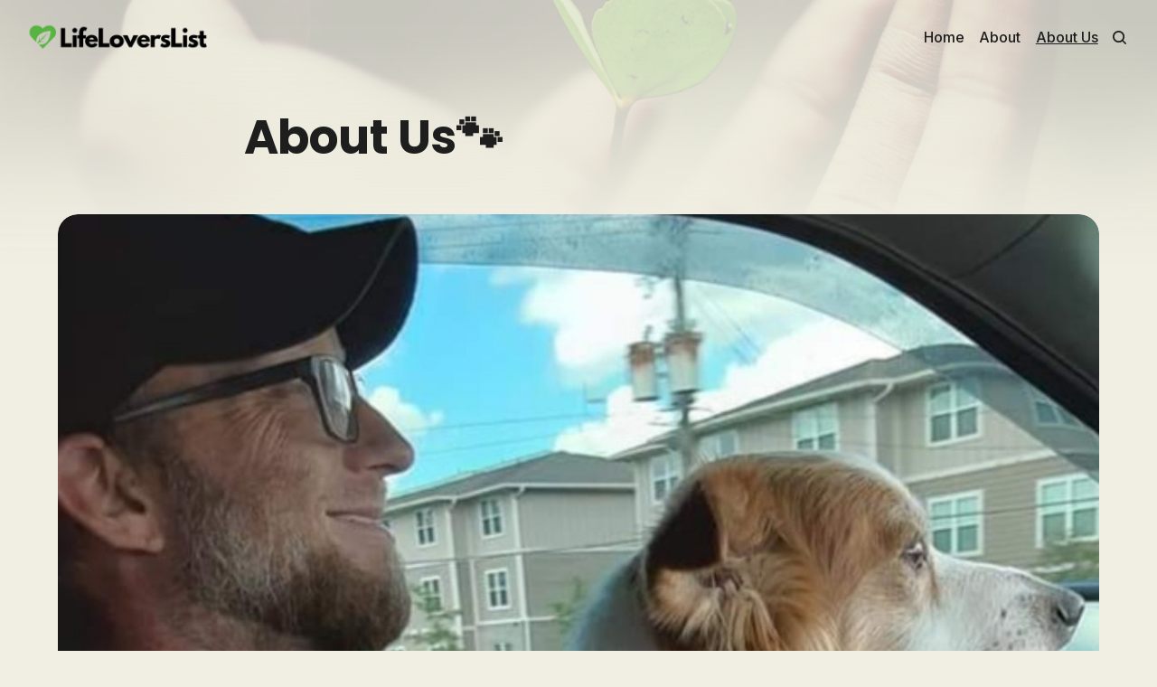

--- FILE ---
content_type: text/html; charset=utf-8
request_url: https://www.lifeloverslist.com/about-us/
body_size: 6092
content:
<!DOCTYPE html>
<html lang="en" class="sepia-mode auto-dark-mode">
	<head>
		<meta charset="utf-8">
		<meta http-equiv="X-UA-Compatible" content="IE=edge">
		<title>About Us🐾</title>
		<meta name="HandheldFriendly" content="True">
		<meta name="viewport" content="width=device-width, initial-scale=1">
		












<link rel="preconnect" href="https://fonts.googleapis.com"> 
<link rel="preconnect" href="https://fonts.gstatic.com" crossorigin>
<link rel="preload" as="style" href="https://fonts.googleapis.com/css2?family=Poppins:ital,wght@0,400;0,700;1,400;1,700&family=Inter:wght@400;500;700&display=swap">
<link rel="stylesheet" href="https://fonts.googleapis.com/css2?family=Poppins:ital,wght@0,400;0,700;1,400;1,700&family=Inter:wght@400;500;700&display=swap">





		<link rel="stylesheet" type="text/css" href="https://www.lifeloverslist.com/assets/css/screen.css?v=ba17dbf47b">
		<style>
:root {
	--font-family-one: 'Poppins', sans-serif;
	--font-weight-one-light: 400;
	--font-weight-one-bold: 700;

	--font-family-two: 'Poppins', sans-serif;
	--font-weight-two-bold: 700;

	--font-family-three: 'Inter', sans-serif;
	--font-weight-three-regular: 400;
	--font-weight-three-medium: 500;
	--font-weight-three-bold: 700;

	--letter-spacing: -.01em;
}
</style>

		<script>
		/* getContrast.js
		––––––––––––––––––––––––––––––––––––––––––––––––––––
		Website : vanillajstoolkit.com/helpers/getcontrast/
		Authors : Chris Ferdinandi & Brian Suda
		License : MIT
		–––––––––––––––––––––––––––––––––––––––––––––––––––– */
		function getContrast(t){"use strict";return"#"===t.slice(0,1)&&(t=t.slice(1)),3===t.length&&(t=t.split("").map(function(t){return t+t}).join("")),(299*parseInt(t.substr(0,2),16)+587*parseInt(t.substr(2,2),16)+114*parseInt(t.substr(4,2),16))/1000>=128?"no-white-text":"is-white-text"}
		</script>
		<link rel="icon" href="https://www.lifeloverslist.com/content/images/size/w256h256/2022/11/Life-Lovers-List-Icon-1.png" type="image/png">
    <link rel="canonical" href="https://www.lifeloverslist.com/about-us/">
    <meta name="referrer" content="no-referrer-when-downgrade">
    
    <meta property="og:site_name" content="LifeLoversList">
    <meta property="og:type" content="website">
    <meta property="og:title" content="About Us🐾">
    <meta property="og:description" content="Hello, fellow dog lovers and general Life Lovers! Welcome to our little corner of the internet, where I share my passion for all things dog, leathercraft, AI, and the transformative power of meditation.

I&#x27;m Brett, a loving partner, father of two amazing kids, and proud pet parent to Dobby and">
    <meta property="og:url" content="https://www.lifeloverslist.com/about-us/">
    <meta property="og:image" content="https://www.lifeloverslist.com/content/images/size/w1200/2023/06/Me-and-Dobby-1.jpg">
    <meta property="article:published_time" content="2023-06-20T10:30:43.000Z">
    <meta property="article:modified_time" content="2023-06-20T10:30:43.000Z">
    <meta property="article:publisher" content="https://www.facebook.com/profile.php?id&#x3D;100090072897955">
    <meta name="twitter:card" content="summary_large_image">
    <meta name="twitter:title" content="About Us🐾">
    <meta name="twitter:description" content="Hello, fellow dog lovers and general Life Lovers! Welcome to our little corner of the internet, where I share my passion for all things dog, leathercraft, AI, and the transformative power of meditation.

I&#x27;m Brett, a loving partner, father of two amazing kids, and proud pet parent to Dobby and">
    <meta name="twitter:url" content="https://www.lifeloverslist.com/about-us/">
    <meta name="twitter:image" content="https://www.lifeloverslist.com/content/images/size/w1200/2023/06/Me-and-Dobby-1.jpg">
    <meta name="twitter:label1" content="Written by">
    <meta name="twitter:data1" content="Brett Schunk">
    <meta name="twitter:site" content="@lifeloverslist">
    <meta property="og:image:width" content="1200">
    <meta property="og:image:height" content="677">
    
    <script type="application/ld+json">
{
    "@context": "https://schema.org",
    "@type": "Article",
    "publisher": {
        "@type": "Organization",
        "name": "LifeLoversList",
        "url": "https://www.lifeloverslist.com/",
        "logo": {
            "@type": "ImageObject",
            "url": "https://www.lifeloverslist.com/content/images/2023/04/LifeLoversList-Logo-1.png"
        }
    },
    "author": {
        "@type": "Person",
        "name": "Brett Schunk",
        "image": {
            "@type": "ImageObject",
            "url": "https://www.lifeloverslist.com/content/images/2023/04/photo-of-me.jpg",
            "width": 720,
            "height": 720
        },
        "url": "https://www.lifeloverslist.com/author/brett/",
        "sameAs": []
    },
    "headline": "About Us🐾",
    "url": "https://www.lifeloverslist.com/about-us/",
    "datePublished": "2023-06-20T10:30:43.000Z",
    "dateModified": "2023-06-20T10:30:43.000Z",
    "image": {
        "@type": "ImageObject",
        "url": "https://www.lifeloverslist.com/content/images/size/w1200/2023/06/Me-and-Dobby-1.jpg",
        "width": 1200,
        "height": 677
    },
    "description": "Hello, fellow dog lovers and general Life Lovers! Welcome to our little corner of the internet, where I share my passion for all things dog, leathercraft, AI, and the transformative power of meditation.\n\nI&#x27;m Brett, a loving partner, father of two amazing kids, and proud pet parent to Dobby and Luna – two lovable dogs who fill our lives with joy, laughter, and unconditional love. As a family, we cherish every moment spent with our four-legged companions and the beautiful memories we create togeth",
    "mainEntityOfPage": "https://www.lifeloverslist.com/about-us/"
}
    </script>

    <meta name="generator" content="Ghost 6.13">
    <link rel="alternate" type="application/rss+xml" title="LifeLoversList" href="https://www.lifeloverslist.com/rss/">
    
    <script defer src="https://cdn.jsdelivr.net/ghost/sodo-search@~1.8/umd/sodo-search.min.js" data-key="a5454e6c1b6017921e3007682d" data-styles="https://cdn.jsdelivr.net/ghost/sodo-search@~1.8/umd/main.css" data-sodo-search="https://lifeloverslist.ghost.io/" data-locale="en" crossorigin="anonymous"></script>
    
    <link href="https://www.lifeloverslist.com/webmentions/receive/" rel="webmention">
    <script defer src="/public/cards.min.js?v=ba17dbf47b"></script>
    <link rel="stylesheet" type="text/css" href="/public/cards.min.css?v=ba17dbf47b">
    <script defer src="/public/ghost-stats.min.js?v=ba17dbf47b" data-stringify-payload="false" data-datasource="analytics_events" data-storage="localStorage" data-host="https://www.lifeloverslist.com/.ghost/analytics/api/v1/page_hit"  tb_site_uuid="91ce22d4-26d3-40f2-bc18-76bc8eb89b88" tb_post_uuid="66f1dd06-0883-4729-bb9b-d09233a21d4a" tb_post_type="page" tb_member_uuid="undefined" tb_member_status="undefined"></script><style>:root {--ghost-accent-color: #ffe047;}</style>
    <!-- Google tag (gtag.js) -->
<script async src="https://www.googletagmanager.com/gtag/js?id=G-HW2J7JTBK2"></script>
<script>
  window.dataLayer = window.dataLayer || [];
  function gtag(){dataLayer.push(arguments);}
  gtag('js', new Date());

  gtag('config', 'G-HW2J7JTBK2');
</script>
	</head>
	<body class="page-template page-about-us">
		<script>!function(){"use strict";const t=document.body,o=getComputedStyle(t).getPropertyValue("--ghost-accent-color").trim();o&&t.classList.add(getContrast(o))}();</script>
		<div class="global-wrap">
			<div class="global-cover" style="background-image:url(https://images.unsplash.com/photo-1505816014357-96b5ff457e9a?crop=entropy&cs=tinysrgb&fit=max&fm=jpg&ixid=MnwxMTc3M3wwfDF8c2VhcmNofDN8fGxpZmV8ZW58MHx8fHwxNjY4NTY1MzA2&ixlib=rb-4.0.3&q=80&w=1600)"></div>

			<div class="global-content">
				<header class="header-section">
	<div class="header-wrap">
		<div class="header-logo global-logo is-header">	<a href="https://www.lifeloverslist.com" class="is-logo"><img src="https://www.lifeloverslist.com/content/images/2023/04/LifeLoversList-Logo-1.png" alt="LifeLoversList home"></a>
</div>
		<div class="header-nav">
			<span class="header-search search-open is-mobile" data-ghost-search><svg role="img" viewBox="0 0 24 24" xmlns="http://www.w3.org/2000/svg"><path d="M16.877 18.456l5.01 5.011c.208.197.484.308.771.308a1.118 1.118 0 00.809-1.888l-5.011-5.01c3.233-4.022 2.983-9.923-.746-13.654l-.291-.29a.403.403 0 00-.095-.075C13.307-.77 7.095-.649 3.223 3.223c-3.997 3.998-3.997 10.489 0 14.485 3.731 3.731 9.633 3.981 13.654.748zm-.784-13.617a7.96 7.96 0 010 11.254 7.961 7.961 0 01-11.253 0 7.96 7.96 0 010-11.254 7.961 7.961 0 0111.253 0z"/></svg>
</span>
			<input id="toggle" class="header-checkbox" type="checkbox">
			<label class="header-toggle" for="toggle">
				<span>
					<span class="bar"></span>
					<span class="bar"></span>
					<span class="bar"></span>
				</span>
			</label>
			<nav class="is-right">
<ul>
	<li><a href="https://www.lifeloverslist.com/">Home</a></li>
	<li><a href="https://www.lifeloverslist.com/about/">About</a></li>
	<li><a href="https://www.lifeloverslist.com/about-us/" class="is-active">About Us</a></li>
</ul>
<ul>
	<li class="header-search search-open is-desktop" data-ghost-search><svg role="img" viewBox="0 0 24 24" xmlns="http://www.w3.org/2000/svg"><path d="m16.822 18.813 4.798 4.799c.262.248.61.388.972.388.772-.001 1.407-.637 1.407-1.409 0-.361-.139-.709-.387-.971l-4.799-4.797c3.132-4.108 2.822-10.005-.928-13.756l-.007-.007-.278-.278a.6985.6985 0 0 0-.13-.107C13.36-1.017 7.021-.888 3.066 3.067c-4.088 4.089-4.088 10.729 0 14.816 3.752 3.752 9.65 4.063 13.756.93Zm-.965-13.719c2.95 2.953 2.95 7.81 0 10.763-2.953 2.949-7.809 2.949-10.762 0-2.951-2.953-2.951-7.81 0-10.763 2.953-2.95 7.809-2.95 10.762 0Z"/></svg>
</li>
	</ul>
</nav>
		</div>
	</div>
</header>				<main class="global-main">
					<article class="post-section">
	<div class="post-header">
	<div class="post-header-wrap global-padding">
		<div class="post-header-content">
			
			<h1 class="post-title global-title">About Us🐾</h1>
			
		</div>
		<div class="post-header-image is-wide">
			<figure>
				<div class="global-image global-image-orientation global-radius is-panoramic">
				<img srcset="/content/images/size/w300/2023/06/Me-and-Dobby-1.jpg 300w, 
			 /content/images/size/w600/2023/06/Me-and-Dobby-1.jpg 600w,
			 /content/images/size/w1200/2023/06/Me-and-Dobby-1.jpg 1200w,
			 /content/images/size/w2000/2023/06/Me-and-Dobby-1.jpg 2000w"
	 sizes="(max-width:480px) 300px, (max-width:768px) 600px, (max-width:1024px) 1200px, 2000px"
	 src="/content/images/size/w2000/2023/06/Me-and-Dobby-1.jpg"
	 alt="Me and Dobby">				</div>
			</figure>
		</div>
	</div>
</div>	<div class="post-wrap global-padding">
		<div class="post-content">
			<h3></h3><p>Hello, fellow dog lovers and general Life Lovers! Welcome to our little corner of the internet, where I share my passion for all things dog, leathercraft, AI, and the transformative power of meditation.</p><p>I'm Brett, a loving partner, father of two amazing kids, and proud pet parent to Dobby and Luna – two lovable dogs who fill our lives with joy, laughter, and unconditional love. As a family, we cherish every moment spent with our four-legged companions and the beautiful memories we create together.</p><figure class="kg-card kg-image-card"><img src="https://www.lifeloverslist.com/content/images/2023/06/Dobby-and-Luna.jpg" class="kg-image" alt loading="lazy" width="1284" height="724" srcset="https://www.lifeloverslist.com/content/images/size/w600/2023/06/Dobby-and-Luna.jpg 600w, https://www.lifeloverslist.com/content/images/size/w1000/2023/06/Dobby-and-Luna.jpg 1000w, https://www.lifeloverslist.com/content/images/2023/06/Dobby-and-Luna.jpg 1284w" sizes="(min-width: 720px) 720px"></figure><p>But my interests don't stop at leathercraft. I'm also passionate about exploring the ever-evolving world of artificial intelligence. The advancements in this field never cease to amaze me, and I'm always eager to learn more about how AI can improve our lives and shape our future.</p><p>In addition to my love for technology, I believe in the transformative power of meditation. In the midst of life's hustle and bustle, I've found solace and balance through meditation.</p><p>Through regular practice, I've experienced firsthand how meditation can bring about profound changes in one's life. Meditation has helped me become more present, focused, and connected to the world around me.</p><p>Here, you'll find a collection of stories, tips, and insights into these diverse passions. Join me as I share my journey with Dobby, Luna, and the pursuit of mindful living. Whether you're a fellow dog parent, a meditation enthusiast, or just curious about the world of AI and leathercraft, there's something here for everyone.</p><p>At Life Lovers List you'll find a blend of stories, tips, and insights into these diverse interests. Join me as I share my journey as a devoted partner, father, dog parent, leathercrafter, AI aficionado, and meditation enthusiast.</p><p>Whether you're a fellow pet lover, a curious soul seeking mindfulness, or intrigued by the world of AI and leathercraft, there's something here for everyone. And I am constantly on the lookout for new and exciting adventures, so don't be surprised if we dive into other categories and interests in the future.</p><figure class="kg-card kg-gallery-card kg-width-wide kg-card-hascaption"><div class="kg-gallery-container"><div class="kg-gallery-row"><div class="kg-gallery-image"><img src="https://www.lifeloverslist.com/content/images/2023/06/Lazy-Dobby.jpg" width="1284" height="724" loading="lazy" alt srcset="https://www.lifeloverslist.com/content/images/size/w600/2023/06/Lazy-Dobby.jpg 600w, https://www.lifeloverslist.com/content/images/size/w1000/2023/06/Lazy-Dobby.jpg 1000w, https://www.lifeloverslist.com/content/images/2023/06/Lazy-Dobby.jpg 1284w" sizes="(min-width: 720px) 720px"></div><div class="kg-gallery-image"><img src="https://www.lifeloverslist.com/content/images/2023/06/Lazy-Luna.jpg" width="1284" height="724" loading="lazy" alt srcset="https://www.lifeloverslist.com/content/images/size/w600/2023/06/Lazy-Luna.jpg 600w, https://www.lifeloverslist.com/content/images/size/w1000/2023/06/Lazy-Luna.jpg 1000w, https://www.lifeloverslist.com/content/images/2023/06/Lazy-Luna.jpg 1284w" sizes="(min-width: 720px) 720px"></div></div></div><figcaption>Our Happy and Lazy Dogs</figcaption></figure><p>So, grab a cup of coffee, gather your loved ones (furry friends included), and let's embark on this exciting journey together! 🐕👨‍👩‍👧‍👦💡</p>
		</div>
	</div>
</article>

				</main>
				<footer class="footer-section global-footer">
		<div class="footer-wrap global-padding">
		<div class="footer-content">
			<div class="footer-logo-wrap">
				<div class="global-logo is-footer">	<a href="https://www.lifeloverslist.com" class="is-logo"><img src="https://www.lifeloverslist.com/content/images/2023/04/LifeLoversList-Logo-1.png" alt="LifeLoversList home"></a>
</div>
				<p class="footer-description">We help you find the things you&#x27;ll fall in love with</p>
			</div>
					</div>
		<div class="footer-nav">
			<div class="footer-nav-column is-social">
				<small>Social</small>
				<ul>
					<li><a href="https://www.facebook.com/profile.php?id&#x3D;100090072897955" target="_blank" rel="noopener"><svg role="img" viewBox="0 0 24 24" xmlns="http://www.w3.org/2000/svg"><path d="M23.9981 11.9991C23.9981 5.37216 18.626 0 11.9991 0C5.37216 0 0 5.37216 0 11.9991C0 17.9882 4.38789 22.9522 10.1242 23.8524V15.4676H7.07758V11.9991H10.1242V9.35553C10.1242 6.34826 11.9156 4.68714 14.6564 4.68714C15.9692 4.68714 17.3424 4.92149 17.3424 4.92149V7.87439H15.8294C14.3388 7.87439 13.8739 8.79933 13.8739 9.74824V11.9991H17.2018L16.6698 15.4676H13.8739V23.8524C19.6103 22.9522 23.9981 17.9882 23.9981 11.9991Z"/></svg>Facebook</a></li>
					<li><a href="https://x.com/lifeloverslist" target="_blank" rel="noopener"><svg role="img" viewBox="0 0 24 24" xmlns="http://www.w3.org/2000/svg"><path d="M23.954 4.569c-.885.389-1.83.654-2.825.775 1.014-.611 1.794-1.574 2.163-2.723-.951.555-2.005.959-3.127 1.184-.896-.959-2.173-1.559-3.591-1.559-2.717 0-4.92 2.203-4.92 4.917 0 .39.045.765.127 1.124C7.691 8.094 4.066 6.13 1.64 3.161c-.427.722-.666 1.561-.666 2.475 0 1.71.87 3.213 2.188 4.096-.807-.026-1.566-.248-2.228-.616v.061c0 2.385 1.693 4.374 3.946 4.827-.413.111-.849.171-1.296.171-.314 0-.615-.03-.916-.086.631 1.953 2.445 3.377 4.604 3.417-1.68 1.319-3.809 2.105-6.102 2.105-.39 0-.779-.023-1.17-.067 2.189 1.394 4.768 2.209 7.557 2.209 9.054 0 13.999-7.496 13.999-13.986 0-.209 0-.42-.015-.63.961-.689 1.8-1.56 2.46-2.548l-.047-.02z"/></svg>Twitter</a></li>
					

				</ul>
			</div>
			




<div class="footer-nav-column">
	<small>Links</small>
	<ul>
		<li><a href="https://www.lifeloverslist.com/sitemap.xml">Sitemap</a></li>
		<li><a href="https://www.lifeloverslist.com/affiliate-disclaimer/">Disclaimer</a></li>
	</ul>
</div>





		</div>
		<div class="footer-copyright">
			&copy; <a href="https://www.lifeloverslist.com">LifeLoversList</a> 2026.
			Published with <a href="https://ghost.org" target="_blank" rel="noopener noreferrer">Ghost</a> and <a href="https://fueko.net" target="_blank" rel="noopener">Reiro</a>.
		</div>
	</div>
</footer>			</div>
		</div>
		<div id="notifications" class="global-notification">
	<div class="subscribe">You’ve successfully subscribed to LifeLoversList</div>
	<div class="signin">Welcome back! You’ve successfully signed in.</div>
	<div class="signup">Great! You’ve successfully signed up.</div>
	<div class="update-email">Success! Your email is updated.</div>
	<div class="expired">Your link has expired</div>
	<div class="checkout-success">Success! Check your email for magic link to sign-in.</div>
</div>
				<script src="https://www.lifeloverslist.com/assets/js/global.js?v=ba17dbf47b"></script>
		<script src="https://www.lifeloverslist.com/assets/js/post.js?v=ba17dbf47b"></script>
		<script>
!function(){"use strict";const p=new URLSearchParams(window.location.search),isAction=p.has("action"),isStripe=p.has("stripe"),success=p.get("success"),action=p.get("action"),stripe=p.get("stripe"),n=document.getElementById("notifications"),a="is-subscribe",b="is-signin",c="is-signup",f="is-update-email",d="is-expired",e="is-checkout-success";p&&(isAction&&(action=="subscribe"&&success=="true"&&n.classList.add(a),action=="signup-paid"&&success=="true"&&n.classList.add(a),action=="signin"&&success=="true"&&n.classList.add(b),action=="signup"&&success=="true"&&n.classList.add(c),action=="updateEmail"&&success=="true"&&n.classList.add(f),success=="false"&&n.classList.add(d)),isStripe&&stripe=="success"&&n.classList.add(e),(isAction||isStripe)&&setTimeout(function(){window.history.replaceState(null,null,window.location.pathname),n.classList.remove(a,b,c,d,e,f)},5000))}();
</script>

		
	</body>
</html>